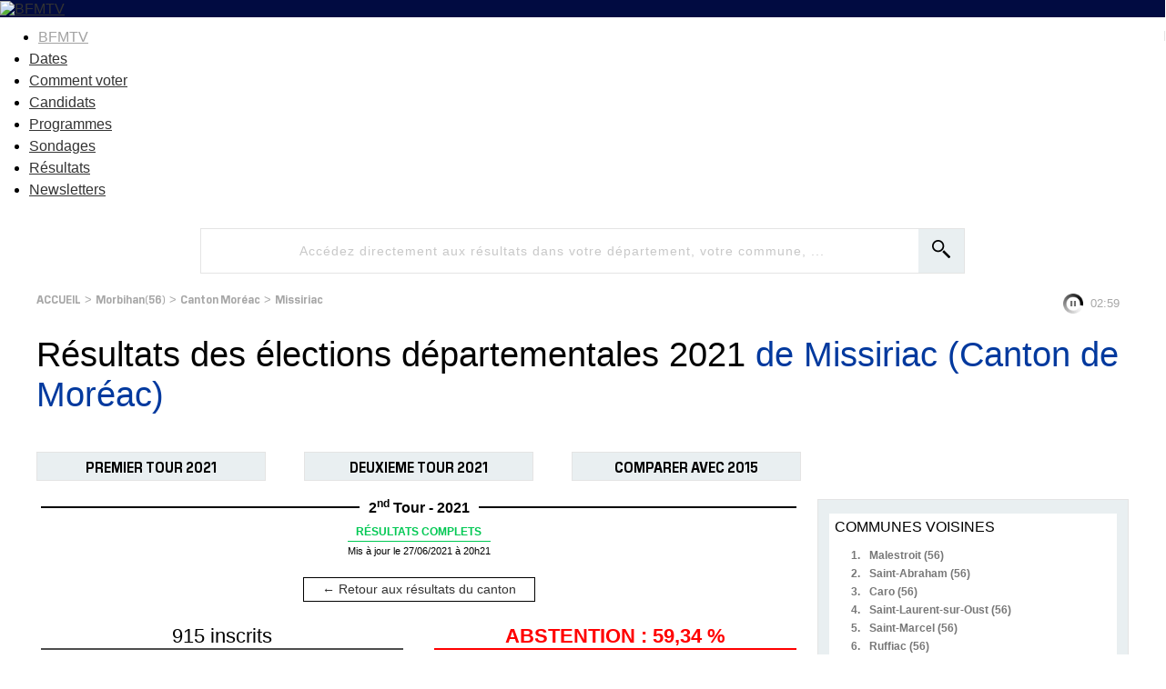

--- FILE ---
content_type: text/html
request_url: https://elections.bfmtv.com/resultats-departementales/morbihan-56/moreac/missiriac/
body_size: 9392
content:
<!DOCTYPE html><html><head><meta http-equiv="Cache-Control" content="public, max-age=180, must-revalidate" /><meta http-equiv="Content-Type" content="text/html; charset=UTF-8"/><meta id="viewport" name="viewport" content="width=device-width, initial-scale=1.0, minimum-scale=1.0, maximum-scale=2.0"><link rel="preconnect" href="https://fonts.gstatic.com"><link href="https://fonts.googleapis.com/css2?family=Exo:wght@400;500;600;700&display=swap" rel="stylesheet"><link rel="stylesheet" href="https://elections.bfmtv.com/resultats-departementales/css/base-reset.css"><link rel="stylesheet" href="https://elections.bfmtv.com/resultats-departementales/css/base-site.css"><link rel="stylesheet" href="https://elections.bfmtv.com/resultats-departementales/css/bloc-tampon.css"><link rel="stylesheet" href="https://elections.bfmtv.com/resultats-departementales/css/page.css"><link rel="canonical" href="https://elections.bfmtv.com/resultats-departementales/morbihan-56/moreac/missiriac/"><link rel="stylesheet" href="https://elections.bfmtv.com/resultats-departementales/css/bloc-entete.css"><link rel="stylesheet" href="https://elections.bfmtv.com/resultats-departementales/css/bloc-recherche.css"><link rel="stylesheet" href="https://elections.bfmtv.com/resultats-departementales/css/bloc-fil-ariane.css"><link rel="stylesheet" href="https://elections.bfmtv.com/resultats-departementales/css/bloc-titre-page.css"><link rel="stylesheet" href="https://elections.bfmtv.com/resultats-departementales/css/bloc-boutons.css"><link rel="stylesheet" href="https://elections.bfmtv.com/resultats-departementales/css/bloc-titre-corps.css"><link rel="stylesheet" href="https://elections.bfmtv.com/resultats-departementales/css/bloc-suffrage.css"><link rel="stylesheet" href="https://elections.bfmtv.com/resultats-departementales/css/bloc-resultats.css"><link rel="stylesheet" href="https://elections.bfmtv.com/resultats-departementales/css/bloc-principales-communes.css"><link rel="stylesheet" href="https://elections.bfmtv.com/resultats-departementales/css/bloc-tous-cantons.css"><link rel="stylesheet" href="https://elections.bfmtv.com/resultats-departementales/css/bloc-principaux-departements.css"><meta name="robots" content="index, follow, noarchive, max-snippet:-1, max-image-preview:large, max-video-preview:10">
<link rel="icon" href="/bfmtv-custom/favicon/favicon.ico"/>
<link rel="icon" type="image/png" href="/bfmtv-custom/favicon/favicon.png"/>
<link rel="icon" type="image/png" sizes="192x192" href="/bfmtv-custom/favicon/android-icon-192x192.png"/>
<link rel="apple-touch-icon-precomposed" sizes="76x76" href="/bfmtv-custom/favicon/apple-icon-76x76.png"/>
<link rel="apple-touch-icon-precomposed" sizes="120x120" href="/bfmtv-custom/favicon/apple-icon-120x120.png"/>
<link rel="apple-touch-icon-precomposed" sizes="152x152" href="/bfmtv-custom/favicon/apple-icon-152x152.png"/>
<link rel="apple-touch-icon-precomposed" sizes="180x180" href="/bfmtv-custom/favicon/apple-icon-180x180.png"/>
<link rel="apple-touch-icon-precomposed" sizes="228x228" href="/bfmtv-custom/favicon/apple-icon-228x228.png"/>
<link rel="stylesheet" href="https://www.bfmtv.com/assets/css/style_partenaire.css">
<link rel="stylesheet" href="/bfmtv-custom/css/style_partenaire-2022.css">
<link rel="stylesheet" href="/bfmtv-custom/sora-bfmtv.css">
<script type="text/javascript" src="/bfmtv-custom/sora-bfmtv-2022.js"></script><title>Résultats des élections départementales 2021 de Missiriac (Canton de Moréac)</title>
<script type="text/javascript">
var tc_vars = {
	"env_work": soraEnvWork,
	"site_name": "bfmtv_portail_responsive",
	"level2": "BFM Actu",
	"chapitre1": "politique",
	"chapitre2": "elections",
	"categorie1": "politique",
	"categorie2": "elections",
	"type_page": "data",
	"type_contenu": "data-elections",
	"pagename": "resultats",
	"cookie_consent": "0",
	"URL_complet": "https://elections.bfmtv.com/resultats-departementales/morbihan-56/moreac/missiriac/",
	"version_responsive": soraDeviceCheck.type
};
</script>
<script type="text/javascript" src="https://www.bfmtv.com/assets/partenaires/js/tc_NextInteractive_33.js"></script></head><body><header class="main_header bfm_presidentielle_2022" id="main_header">
	<div class="header_top" id="header_top">
		<div class="logo_container">
			<a href="https://www.bfmtv.com" title="BFMTV" class="header_brand header_brand_left icon_house"></a>
		</div>
		<div class="logo_container election">
			<a href="https://www.bfmtv.com/politique/elections/legislatives/" title="BFMTV" class="header_brand">
				<img src="https://www.bfmtv.com/assets/v5/images/BFMTV_ELECTIONS_LG.87c61730d6655493e67bd58be21bc2bb.svg" alt="BFMTV" title="BFMTV" />
			</a>
		</div>
		<div class="logo_container"></div>
	</div>
	<nav role="navigation" class="nav_primary" aria-label="primary">
	<ul>
		<li class="nav_bfmtv_link"><a href="https://www.bfmtv.com/" title="BFMTV">BFMTV</a></li>
		<li><a href="https://www.bfmtv.com/politique/elections/legislatives/dissolution-de-l-assemblee-nationale-quelles-sont-les-dates-des-prochaines-elections-legislatives_AV-202406090389.html" title="Dates">Dates</a></li>
      	<li><a href="https://www.bfmtv.com/politique/elections/legislatives/elections-legislatives-2024-dates-circonscription-deroulement-enjeux-resultats-tout-savoir-sur-le-scrutin_AN-202406170024.html" title="Comment voter">Comment voter</a></li>
      	<li><a href="https://www.bfmtv.com/politique/elections/legislatives/elections-legislatives-2024-qui-sont-les-candidats-de-votre-circonscription-la-liste-complete_AN-202406240001.html" title="Candidats">Candidats</a></li>
		<li><a href="https://www.bfmtv.com/politique/elections/legislatives/elections-legislatives-2024-rn-nfp-renaissance-notre-comparateur-des-programmes_GN-202406250268.html" title="Programmes">Programmes</a></li>
		<li><a href="https://www.bfmtv.com/politique/sondages/" title="Sondages">Sondages</a></li>
      	<li><a href="https://elections.bfmtv.com/" title="Résultats">Résultats</a></li>
		<li><a href="https://www.bfmtv.com/newsletters/" title="Newsletters">Newsletters</a></li>
	</ul>
	</nav>
</header><div id="sora_global"><div id="sora_entete"><div id="bloc_entete" class="bloc"><div class="sora_contenu"></div></div><div id="bloc_recherche" class="bloc"><span id="sora_zone_recherche"><div id="sora_div_text_recherche"><input type="text" id="sora_texte_recherche" autocomplete="false" placeholder="Accédez directement aux résultats dans votre département, votre commune, ..."></div><div id="sora_div_button_recherche"><input id="sora_bouton_recherche" type="image" src="https://elections.bfmtv.com/resultats-departementales/images/loupe.svg" alt="Rechercher"></div></span><div id="sora_div_autocomplete"></div></div><div id="bloc_fil_ariane" class="bloc"><div id="sora_div_ariane"><a class="sora_lien_not_params" href="https://elections.bfmtv.com/resultats-departementales/">ACCUEIL</a> > <a class="sora_lien_not_params" href="https://elections.bfmtv.com/resultats-departementales/morbihan-56/">Morbihan(56)</a> > <a class="sora_lien_not_params" href="https://elections.bfmtv.com/resultats-departementales/morbihan-56/moreac/">Canton Moréac</a> > <a class="sora_lien_not_params" href="https://elections.bfmtv.com/resultats-departementales/morbihan-56/moreac/missiriac/">Missiriac</a></div></div><div id="bloc_titre_page" class="bloc"><h1><span class="titre1">Résultats des élections départementales 2021 <span class="sora_Titre1Zone">de Missiriac (Canton de Moréac) </span></span></h1></div><div id="bloc_boutons" class="bloc"><div id="sora_div_bouton"><span id="tour_1">PREMIER TOUR 2021</span><span id="tour_2">DEUXIEME TOUR 2021</span><span id="compare_tour">COMPARER AVEC 2015</span></div><div id="sora_reseau_sociaux"></div></div></div><div id="sora_corp"><div id="sora_titre_corps"><div class="titreTampon"><h2 class="titreBloc titre2">Résultats de Missiriac (Canton de Moréac) </h2><div class="titreTour"><span>2<sup>nd</sup> Tour - 2021</span></div><div class="tamponResultats tamponResultatscouleurComplet"><div class="msgTampon"><span class="msgTamponEtat">R&#201;SULTATS COMPLETS</span></div><div class="timeTampon">Mis à jour le 27/06/2021 à 20h21</div></div></div><div class="sora_bouton_retour"><a href="../">&#8592; Retour aux résultats du canton</a></div></div><div id="bloc_suffrages"><div class="sora_div_suffrage"><div class="sora_div_inscrits">915 inscrits</div><div class="sora_div_tab"><div><div>372 votants</div><div>40,66 %</div></div><div><div>348 exprimés</div><div>38,03 %</div></div></div></div><div class="sora_div_suffrage"><div class="sora_div_abstention">ABSTENTION : 59,34 %</div><div class="sora_div_tab"><div><div>17 votes blancs</div><div>4,57 %</div></div><div><div>7 votes nuls</div><div>1,88 %</div></div></div></div></div><div id="bloc_resultats" class="bloc"><div id="divBlocResultats"><div id="div_resultats_candidats"><div class="divListe " data-id="69777"><div class="barrewPhoto"><div class="divBarre"><div class="divNom"><span class="spanNomCandidat">Mme MARCY - M. ROSELIER</span></div><div class="divSigle"><span class="partiCandidat">DVD - Divers droite</span><span class="voixCandidat">247 voix</span></div><div class="divBarreCandidat"><div class="divCouleurCandidat" style="width:70.98%;background-color:#004FAA;"></div><div class="pourcentCandidat">70,98 %</div></div></div></div></div><div class="divListe " data-id="69778"><div class="barrewPhoto"><div class="divBarre"><div class="divNom"><span class="spanNomCandidat">Mme GUEGAN - M. HAMON</span><span class="elut2">ÉLU</span></div><div class="divSigle"><span class="partiCandidat">DVG - Divers gauche</span><span class="voixCandidat">101 voix</span></div><div class="divBarreCandidat"><div class="divCouleurCandidat" style="width:29.02%;background-color:#992643;"></div><div class="pourcentCandidat">29,02 %</div></div></div></div></div></div></div></div></div><div id="sora_droite"><div id="bloc_principales_communes" class="bloc"><div class="sora_titre_bloc">COMMUNES VOISINES</div><div id="sora_liste_communes_bloc"><div class="sora_divCommuneBloc"><span class="sora_spanCompteurBloc">1.</span><a class="sora_lien_bloc_commune" href="https://elections.bfmtv.com/resultats-departementales/morbihan-56/moreac/malestroit/">Malestroit (56)</a></div><div class="sora_divCommuneBloc"><span class="sora_spanCompteurBloc">2.</span><a class="sora_lien_bloc_commune" href="https://elections.bfmtv.com/resultats-departementales/morbihan-56/moreac/saint-abraham/">Saint-Abraham (56)</a></div><div class="sora_divCommuneBloc"><span class="sora_spanCompteurBloc">3.</span><a class="sora_lien_bloc_commune" href="https://elections.bfmtv.com/resultats-departementales/morbihan-56/moreac/caro/">Caro (56)</a></div><div class="sora_divCommuneBloc"><span class="sora_spanCompteurBloc">4.</span><a class="sora_lien_bloc_commune" href="https://elections.bfmtv.com/resultats-departementales/morbihan-56/moreac/saint-laurent-sur-oust/">Saint-Laurent-sur-Oust (56)</a></div><div class="sora_divCommuneBloc"><span class="sora_spanCompteurBloc">5.</span><a class="sora_lien_bloc_commune" href="https://elections.bfmtv.com/resultats-departementales/morbihan-56/moreac/saint-marcel/">Saint-Marcel (56)</a></div><div class="sora_divCommuneBloc"><span class="sora_spanCompteurBloc">6.</span><a class="sora_lien_bloc_commune" href="https://elections.bfmtv.com/resultats-departementales/morbihan-56/moreac/ruffiac/">Ruffiac (56)</a></div><div class="sora_divCommuneBloc"><span class="sora_spanCompteurBloc">7.</span><a class="sora_lien_bloc_commune" href="https://elections.bfmtv.com/resultats-departementales/morbihan-56/moreac/pleucadeuc/">Pleucadeuc (56)</a></div><div class="sora_divCommuneBloc"><span class="sora_spanCompteurBloc">8.</span><a class="sora_lien_bloc_commune" href="https://elections.bfmtv.com/resultats-departementales/morbihan-56/moreac/saint-congard/">Saint-Congard (56)</a></div><div class="sora_divCommuneBloc"><span class="sora_spanCompteurBloc">9.</span><a class="sora_lien_bloc_commune" href="https://elections.bfmtv.com/resultats-departementales/morbihan-56/moreac/val-d-oust/">Val d'Oust (56)</a></div><div class="sora_divCommuneBloc"><span class="sora_spanCompteurBloc">10.</span><a class="sora_lien_bloc_commune" href="https://elections.bfmtv.com/resultats-departementales/morbihan-56/ploermel/montertelot/">Montertelot (56)</a></div><div class="sora_divCommuneBloc"><span class="sora_spanCompteurBloc">11.</span><a class="sora_lien_bloc_commune" href="https://elections.bfmtv.com/resultats-departementales/morbihan-56/moreac/bohal/">Bohal (56)</a></div><div class="sora_divCommuneBloc"><span class="sora_spanCompteurBloc">12.</span><a class="sora_lien_bloc_commune" href="https://elections.bfmtv.com/resultats-departementales/morbihan-56/guer/reminiac/">Réminiac (56)</a></div><div class="sora_divCommuneBloc"><span class="sora_spanCompteurBloc">13.</span><a class="sora_lien_bloc_commune" href="https://elections.bfmtv.com/resultats-departementales/morbihan-56/guer/treal/">Tréal (56)</a></div><div class="sora_divCommuneBloc"><span class="sora_spanCompteurBloc">14.</span><a class="sora_lien_bloc_commune" href="https://elections.bfmtv.com/resultats-departementales/morbihan-56/guer/saint-martin-sur-oust/">Saint-Martin-sur-Oust (56)</a></div><div class="sora_divCommuneBloc"><span class="sora_spanCompteurBloc">15.</span><a class="sora_lien_bloc_commune" href="https://elections.bfmtv.com/resultats-departementales/morbihan-56/ploermel/ploermel/">Ploërmel (56)</a></div></div></div><div id="bloc_tous_cantons" class="bloc"><div class="sora_titre_bloc">CANTONS DU MORBIHAN</div><div id="sora_liste_cantons_bloc"><div class="sora_divCantonBloc"><span class="sora_spanCompteurBloc">1.</span><a class="sora_lien_bloc_canton" href="https://elections.bfmtv.com/resultats-departementales/morbihan-56/auray/">Auray</a></div><div class="sora_divCantonBloc"><span class="sora_spanCompteurBloc">2.</span><a class="sora_lien_bloc_canton" href="https://elections.bfmtv.com/resultats-departementales/morbihan-56/gourin/">Gourin</a></div><div class="sora_divCantonBloc"><span class="sora_spanCompteurBloc">3.</span><a class="sora_lien_bloc_canton" href="https://elections.bfmtv.com/resultats-departementales/morbihan-56/grand-champ/">Grand-Champ</a></div><div class="sora_divCantonBloc"><span class="sora_spanCompteurBloc">4.</span><a class="sora_lien_bloc_canton" href="https://elections.bfmtv.com/resultats-departementales/morbihan-56/guer/">Guer</a></div><div class="sora_divCantonBloc"><span class="sora_spanCompteurBloc">5.</span><a class="sora_lien_bloc_canton" href="https://elections.bfmtv.com/resultats-departementales/morbihan-56/guidel/">Guidel</a></div><div class="sora_divCantonBloc"><span class="sora_spanCompteurBloc">6.</span><a class="sora_lien_bloc_canton" href="https://elections.bfmtv.com/resultats-departementales/morbihan-56/hennebont/">Hennebont</a></div><div class="sora_divCantonBloc"><span class="sora_spanCompteurBloc">7.</span><a class="sora_lien_bloc_canton" href="https://elections.bfmtv.com/resultats-departementales/morbihan-56/lanester/">Lanester</a></div><div class="sora_divCantonBloc"><span class="sora_spanCompteurBloc">8.</span><a class="sora_lien_bloc_canton" href="https://elections.bfmtv.com/resultats-departementales/morbihan-56/lorient-1/">Lorient-1</a></div><div class="sora_divCantonBloc"><span class="sora_spanCompteurBloc">9.</span><a class="sora_lien_bloc_canton" href="https://elections.bfmtv.com/resultats-departementales/morbihan-56/lorient-2/">Lorient-2</a></div><div class="sora_divCantonBloc"><span class="sora_spanCompteurBloc">10.</span><a class="sora_lien_bloc_canton" href="https://elections.bfmtv.com/resultats-departementales/morbihan-56/moreac/">Moréac</a></div><div class="sora_divCantonBloc"><span class="sora_spanCompteurBloc">11.</span><a class="sora_lien_bloc_canton" href="https://elections.bfmtv.com/resultats-departementales/morbihan-56/muzillac/">Muzillac</a></div><div class="sora_divCantonBloc"><span class="sora_spanCompteurBloc">12.</span><a class="sora_lien_bloc_canton" href="https://elections.bfmtv.com/resultats-departementales/morbihan-56/ploemeur/">Ploemeur</a></div><div class="sora_divCantonBloc"><span class="sora_spanCompteurBloc">13.</span><a class="sora_lien_bloc_canton" href="https://elections.bfmtv.com/resultats-departementales/morbihan-56/ploermel/">Ploërmel</a></div><div class="sora_divCantonBloc"><span class="sora_spanCompteurBloc">14.</span><a class="sora_lien_bloc_canton" href="https://elections.bfmtv.com/resultats-departementales/morbihan-56/pluvigner/">Pluvigner</a></div><div class="sora_divCantonBloc"><span class="sora_spanCompteurBloc">15.</span><a class="sora_lien_bloc_canton" href="https://elections.bfmtv.com/resultats-departementales/morbihan-56/pontivy/">Pontivy</a></div><div class="sora_divCantonBloc sora_CantonSupp"><span class="sora_spanCompteurBloc">16.</span><a class="sora_lien_bloc_canton" href="https://elections.bfmtv.com/resultats-departementales/morbihan-56/questembert/">Questembert</a></div><div class="sora_divCantonBloc sora_CantonSupp"><span class="sora_spanCompteurBloc">17.</span><a class="sora_lien_bloc_canton" href="https://elections.bfmtv.com/resultats-departementales/morbihan-56/quiberon/">Quiberon</a></div><div class="sora_divCantonBloc sora_CantonSupp"><span class="sora_spanCompteurBloc">18.</span><a class="sora_lien_bloc_canton" href="https://elections.bfmtv.com/resultats-departementales/morbihan-56/sene/">Séné</a></div><div class="sora_divCantonBloc sora_CantonSupp"><span class="sora_spanCompteurBloc">19.</span><a class="sora_lien_bloc_canton" href="https://elections.bfmtv.com/resultats-departementales/morbihan-56/vannes-1/">Vannes-1</a></div><div class="sora_divCantonBloc sora_CantonSupp"><span class="sora_spanCompteurBloc">20.</span><a class="sora_lien_bloc_canton" href="https://elections.bfmtv.com/resultats-departementales/morbihan-56/vannes-2/">Vannes-2</a></div><div class="sora_divCantonBloc sora_CantonSupp"><span class="sora_spanCompteurBloc">21.</span><a class="sora_lien_bloc_canton" href="https://elections.bfmtv.com/resultats-departementales/morbihan-56/vannes-3/">Vannes-3</a></div></div><div class="sora_div_voirAll" id="sora_div_voirAllCantons"><span id="sora_span_voirAllCanton">&#187; Voir plus</span></div></div><div id="bloc_principaux_departements" class="bloc"><div class="sora_titreBlocDepartement">TOUS LES DÉPARTEMENTS DE FRANCE</div><div id="sora_liste_departements_bloc"><div class="sora_divDepartementBloc"><span class="sora_spanCompteurBloc">59.</span><a class="sora_lien_bloc_departement" href="https://elections.bfmtv.com/resultats-departementales/nord-59/">Nord</a></div><div class="sora_divDepartementBloc"><span class="sora_spanCompteurBloc">13.</span><a class="sora_lien_bloc_departement" href="https://elections.bfmtv.com/resultats-departementales/bouches-du-rhone-13/">Bouches-du-Rhône</a></div><div class="sora_divDepartementBloc"><span class="sora_spanCompteurBloc">69.</span><a class="sora_lien_bloc_departement" href="https://elections.bfmtv.com/resultats-departementales/rhone-69/">Rhône</a></div><div class="sora_divDepartementBloc"><span class="sora_spanCompteurBloc">93.</span><a class="sora_lien_bloc_departement" href="https://elections.bfmtv.com/resultats-departementales/seine-saint-denis-93/">Seine-Saint-Denis</a></div><div class="sora_divDepartementBloc"><span class="sora_spanCompteurBloc">92.</span><a class="sora_lien_bloc_departement" href="https://elections.bfmtv.com/resultats-departementales/hauts-de-seine-92/">Hauts-de-Seine</a></div><div class="sora_divDepartementBloc"><span class="sora_spanCompteurBloc">33.</span><a class="sora_lien_bloc_departement" href="https://elections.bfmtv.com/resultats-departementales/gironde-33/">Gironde</a></div><div class="sora_divDepartementBloc"><span class="sora_spanCompteurBloc">62.</span><a class="sora_lien_bloc_departement" href="https://elections.bfmtv.com/resultats-departementales/pas-de-calais-62/">Pas-de-Calais</a></div><div class="sora_divDepartementBloc"><span class="sora_spanCompteurBloc">78.</span><a class="sora_lien_bloc_departement" href="https://elections.bfmtv.com/resultats-departementales/yvelines-78/">Yvelines</a></div><div class="sora_divDepartementBloc"><span class="sora_spanCompteurBloc">77.</span><a class="sora_lien_bloc_departement" href="https://elections.bfmtv.com/resultats-departementales/seine-et-marne-77/">Seine-et-Marne</a></div><div class="sora_divDepartementBloc"><span class="sora_spanCompteurBloc">44.</span><a class="sora_lien_bloc_departement" href="https://elections.bfmtv.com/resultats-departementales/loire-atlantique-44/">Loire-Atlantique</a></div><div class="sora_divDepartementBloc"><span class="sora_spanCompteurBloc">94.</span><a class="sora_lien_bloc_departement" href="https://elections.bfmtv.com/resultats-departementales/val-de-marne-94/">Val-de-Marne</a></div><div class="sora_divDepartementBloc"><span class="sora_spanCompteurBloc">91.</span><a class="sora_lien_bloc_departement" href="https://elections.bfmtv.com/resultats-departementales/essonne-91/">Essonne</a></div><div class="sora_divDepartementBloc"><span class="sora_spanCompteurBloc">95.</span><a class="sora_lien_bloc_departement" href="https://elections.bfmtv.com/resultats-departementales/val-d-oise-95/">Val-d'Oise</a></div><div class="sora_divDepartementBloc"><span class="sora_spanCompteurBloc">04.</span><a class="sora_lien_bloc_departement" href="https://elections.bfmtv.com/resultats-departementales/alpes-de-haute-provence-04/">Alpes-de-Haute-Provence</a></div><div class="sora_divDepartementBloc"><span class="sora_spanCompteurBloc">05.</span><a class="sora_lien_bloc_departement" href="https://elections.bfmtv.com/resultats-departementales/hautes-alpes-05/">Hautes-Alpes</a></div><div class="sora_divDepartementBloc sora_depSupp"><span class="sora_spanCompteurBloc">31.</span><a class="sora_lien_bloc_departement" href="https://elections.bfmtv.com/resultats-departementales/haute-garonne-31/">Haute-Garonne</a></div><div class="sora_divDepartementBloc sora_depSupp"><span class="sora_spanCompteurBloc">38.</span><a class="sora_lien_bloc_departement" href="https://elections.bfmtv.com/resultats-departementales/isere-38/">Isère</a></div><div class="sora_divDepartementBloc sora_depSupp"><span class="sora_spanCompteurBloc">76.</span><a class="sora_lien_bloc_departement" href="https://elections.bfmtv.com/resultats-departementales/seine-maritime-76/">Seine-Maritime</a></div><div class="sora_divDepartementBloc sora_depSupp"><span class="sora_spanCompteurBloc">34.</span><a class="sora_lien_bloc_departement" href="https://elections.bfmtv.com/resultats-departementales/herault-34/">Hérault</a></div><div class="sora_divDepartementBloc sora_depSupp"><span class="sora_spanCompteurBloc">67.</span><a class="sora_lien_bloc_departement" href="https://elections.bfmtv.com/resultats-departementales/bas-rhin-67/">Bas-Rhin</a></div><div class="sora_divDepartementBloc sora_depSupp"><span class="sora_spanCompteurBloc">06.</span><a class="sora_lien_bloc_departement" href="https://elections.bfmtv.com/resultats-departementales/alpes-maritimes-06/">Alpes-Maritimes</a></div><div class="sora_divDepartementBloc sora_depSupp"><span class="sora_spanCompteurBloc">35.</span><a class="sora_lien_bloc_departement" href="https://elections.bfmtv.com/resultats-departementales/ille-et-vilaine-35/">Ille-et-Vilaine</a></div><div class="sora_divDepartementBloc sora_depSupp"><span class="sora_spanCompteurBloc">83.</span><a class="sora_lien_bloc_departement" href="https://elections.bfmtv.com/resultats-departementales/var-83/">Var</a></div><div class="sora_divDepartementBloc sora_depSupp"><span class="sora_spanCompteurBloc">57.</span><a class="sora_lien_bloc_departement" href="https://elections.bfmtv.com/resultats-departementales/moselle-57/">Moselle</a></div><div class="sora_divDepartementBloc sora_depSupp"><span class="sora_spanCompteurBloc">29.</span><a class="sora_lien_bloc_departement" href="https://elections.bfmtv.com/resultats-departementales/finistere-29/">Finistère</a></div><div class="sora_divDepartementBloc sora_depSupp"><span class="sora_spanCompteurBloc">60.</span><a class="sora_lien_bloc_departement" href="https://elections.bfmtv.com/resultats-departementales/oise-60/">Oise</a></div><div class="sora_divDepartementBloc sora_depSupp"><span class="sora_spanCompteurBloc">74.</span><a class="sora_lien_bloc_departement" href="https://elections.bfmtv.com/resultats-departementales/haute-savoie-74/">Haute-Savoie</a></div><div class="sora_divDepartementBloc sora_depSupp"><span class="sora_spanCompteurBloc">49.</span><a class="sora_lien_bloc_departement" href="https://elections.bfmtv.com/resultats-departementales/maine-et-loire-49/">Maine-et-Loire</a></div><div class="sora_divDepartementBloc sora_depSupp"><span class="sora_spanCompteurBloc">68.</span><a class="sora_lien_bloc_departement" href="https://elections.bfmtv.com/resultats-departementales/haut-rhin-68/">Haut-Rhin</a></div><div class="sora_divDepartementBloc sora_depSupp"><span class="sora_spanCompteurBloc">42.</span><a class="sora_lien_bloc_departement" href="https://elections.bfmtv.com/resultats-departementales/loire-42/">Loire</a></div><div class="sora_divDepartementBloc sora_depSupp"><span class="sora_spanCompteurBloc">56.</span><a class="sora_lien_bloc_departement" href="https://elections.bfmtv.com/resultats-departementales/morbihan-56/">Morbihan</a></div><div class="sora_divDepartementBloc sora_depSupp"><span class="sora_spanCompteurBloc">30.</span><a class="sora_lien_bloc_departement" href="https://elections.bfmtv.com/resultats-departementales/gard-30/">Gard</a></div><div class="sora_divDepartementBloc sora_depSupp"><span class="sora_spanCompteurBloc">54.</span><a class="sora_lien_bloc_departement" href="https://elections.bfmtv.com/resultats-departementales/meurthe-et-moselle-54/">Meurthe-et-Moselle</a></div><div class="sora_divDepartementBloc sora_depSupp"><span class="sora_spanCompteurBloc">14.</span><a class="sora_lien_bloc_departement" href="https://elections.bfmtv.com/resultats-departementales/calvados-14/">Calvados</a></div><div class="sora_divDepartementBloc sora_depSupp"><span class="sora_spanCompteurBloc">85.</span><a class="sora_lien_bloc_departement" href="https://elections.bfmtv.com/resultats-departementales/vendee-85/">Vendée</a></div><div class="sora_divDepartementBloc sora_depSupp"><span class="sora_spanCompteurBloc">64.</span><a class="sora_lien_bloc_departement" href="https://elections.bfmtv.com/resultats-departementales/pyrenees-atlantiques-64/">Pyrénées-Atlantiques</a></div><div class="sora_divDepartementBloc sora_depSupp"><span class="sora_spanCompteurBloc">45.</span><a class="sora_lien_bloc_departement" href="https://elections.bfmtv.com/resultats-departementales/loiret-45/">Loiret</a></div><div class="sora_divDepartementBloc sora_depSupp"><span class="sora_spanCompteurBloc">63.</span><a class="sora_lien_bloc_departement" href="https://elections.bfmtv.com/resultats-departementales/puy-de-dome-63/">Puy-de-Dôme</a></div><div class="sora_divDepartementBloc sora_depSupp"><span class="sora_spanCompteurBloc">01.</span><a class="sora_lien_bloc_departement" href="https://elections.bfmtv.com/resultats-departementales/ain-01/">Ain</a></div><div class="sora_divDepartementBloc sora_depSupp"><span class="sora_spanCompteurBloc">17.</span><a class="sora_lien_bloc_departement" href="https://elections.bfmtv.com/resultats-departementales/charente-maritime-17/">Charente-Maritime</a></div><div class="sora_divDepartementBloc sora_depSupp"><span class="sora_spanCompteurBloc">37.</span><a class="sora_lien_bloc_departement" href="https://elections.bfmtv.com/resultats-departementales/indre-et-loire-37/">Indre-et-Loire</a></div><div class="sora_divDepartementBloc sora_depSupp"><span class="sora_spanCompteurBloc">22.</span><a class="sora_lien_bloc_departement" href="https://elections.bfmtv.com/resultats-departementales/cotes-d-armor-22/">Côtes-d'Armor</a></div><div class="sora_divDepartementBloc sora_depSupp"><span class="sora_spanCompteurBloc">27.</span><a class="sora_lien_bloc_departement" href="https://elections.bfmtv.com/resultats-departementales/eure-27/">Eure</a></div><div class="sora_divDepartementBloc sora_depSupp"><span class="sora_spanCompteurBloc">80.</span><a class="sora_lien_bloc_departement" href="https://elections.bfmtv.com/resultats-departementales/somme-80/">Somme</a></div><div class="sora_divDepartementBloc sora_depSupp"><span class="sora_spanCompteurBloc">51.</span><a class="sora_lien_bloc_departement" href="https://elections.bfmtv.com/resultats-departementales/marne-51/">Marne</a></div><div class="sora_divDepartementBloc sora_depSupp"><span class="sora_spanCompteurBloc">72.</span><a class="sora_lien_bloc_departement" href="https://elections.bfmtv.com/resultats-departementales/sarthe-72/">Sarthe</a></div><div class="sora_divDepartementBloc sora_depSupp"><span class="sora_spanCompteurBloc">84.</span><a class="sora_lien_bloc_departement" href="https://elections.bfmtv.com/resultats-departementales/vaucluse-84/">Vaucluse</a></div><div class="sora_divDepartementBloc sora_depSupp"><span class="sora_spanCompteurBloc">71.</span><a class="sora_lien_bloc_departement" href="https://elections.bfmtv.com/resultats-departementales/saone-et-loire-71/">Saône-et-Loire</a></div><div class="sora_divDepartementBloc sora_depSupp"><span class="sora_spanCompteurBloc">25.</span><a class="sora_lien_bloc_departement" href="https://elections.bfmtv.com/resultats-departementales/doubs-25/">Doubs</a></div><div class="sora_divDepartementBloc sora_depSupp"><span class="sora_spanCompteurBloc">02.</span><a class="sora_lien_bloc_departement" href="https://elections.bfmtv.com/resultats-departementales/aisne-02/">Aisne</a></div><div class="sora_divDepartementBloc sora_depSupp"><span class="sora_spanCompteurBloc">21.</span><a class="sora_lien_bloc_departement" href="https://elections.bfmtv.com/resultats-departementales/cote-d-or-21/">Côte-d'Or</a></div><div class="sora_divDepartementBloc sora_depSupp"><span class="sora_spanCompteurBloc">26.</span><a class="sora_lien_bloc_departement" href="https://elections.bfmtv.com/resultats-departementales/drome-26/">Drôme</a></div><div class="sora_divDepartementBloc sora_depSupp"><span class="sora_spanCompteurBloc">50.</span><a class="sora_lien_bloc_departement" href="https://elections.bfmtv.com/resultats-departementales/manche-50/">Manche</a></div><div class="sora_divDepartementBloc sora_depSupp"><span class="sora_spanCompteurBloc">66.</span><a class="sora_lien_bloc_departement" href="https://elections.bfmtv.com/resultats-departementales/pyrenees-orientales-66/">Pyrénées-Orientales</a></div><div class="sora_divDepartementBloc sora_depSupp"><span class="sora_spanCompteurBloc">86.</span><a class="sora_lien_bloc_departement" href="https://elections.bfmtv.com/resultats-departementales/vienne-86/">Vienne</a></div><div class="sora_divDepartementBloc sora_depSupp"><span class="sora_spanCompteurBloc">73.</span><a class="sora_lien_bloc_departement" href="https://elections.bfmtv.com/resultats-departementales/savoie-73/">Savoie</a></div><div class="sora_divDepartementBloc sora_depSupp"><span class="sora_spanCompteurBloc">28.</span><a class="sora_lien_bloc_departement" href="https://elections.bfmtv.com/resultats-departementales/eure-et-loir-28/">Eure-et-Loir</a></div><div class="sora_divDepartementBloc sora_depSupp"><span class="sora_spanCompteurBloc">24.</span><a class="sora_lien_bloc_departement" href="https://elections.bfmtv.com/resultats-departementales/dordogne-24/">Dordogne</a></div><div class="sora_divDepartementBloc sora_depSupp"><span class="sora_spanCompteurBloc">40.</span><a class="sora_lien_bloc_departement" href="https://elections.bfmtv.com/resultats-departementales/landes-40/">Landes</a></div><div class="sora_divDepartementBloc sora_depSupp"><span class="sora_spanCompteurBloc">81.</span><a class="sora_lien_bloc_departement" href="https://elections.bfmtv.com/resultats-departementales/tarn-81/">Tarn</a></div><div class="sora_divDepartementBloc sora_depSupp"><span class="sora_spanCompteurBloc">79.</span><a class="sora_lien_bloc_departement" href="https://elections.bfmtv.com/resultats-departementales/deux-sevres-79/">Deux-Sèvres</a></div><div class="sora_divDepartementBloc sora_depSupp"><span class="sora_spanCompteurBloc">87.</span><a class="sora_lien_bloc_departement" href="https://elections.bfmtv.com/resultats-departementales/haute-vienne-87/">Haute-Vienne</a></div><div class="sora_divDepartementBloc sora_depSupp"><span class="sora_spanCompteurBloc">11.</span><a class="sora_lien_bloc_departement" href="https://elections.bfmtv.com/resultats-departementales/aude-11/">Aude</a></div><div class="sora_divDepartementBloc sora_depSupp"><span class="sora_spanCompteurBloc">88.</span><a class="sora_lien_bloc_departement" href="https://elections.bfmtv.com/resultats-departementales/vosges-88/">Vosges</a></div><div class="sora_divDepartementBloc sora_depSupp"><span class="sora_spanCompteurBloc">16.</span><a class="sora_lien_bloc_departement" href="https://elections.bfmtv.com/resultats-departementales/charente-16/">Charente</a></div><div class="sora_divDepartementBloc sora_depSupp"><span class="sora_spanCompteurBloc">89.</span><a class="sora_lien_bloc_departement" href="https://elections.bfmtv.com/resultats-departementales/yonne-89/">Yonne</a></div><div class="sora_divDepartementBloc sora_depSupp"><span class="sora_spanCompteurBloc">03.</span><a class="sora_lien_bloc_departement" href="https://elections.bfmtv.com/resultats-departementales/allier-03/">Allier</a></div><div class="sora_divDepartementBloc sora_depSupp"><span class="sora_spanCompteurBloc">47.</span><a class="sora_lien_bloc_departement" href="https://elections.bfmtv.com/resultats-departementales/lot-et-garonne-47/">Lot-et-Garonne</a></div><div class="sora_divDepartementBloc sora_depSupp"><span class="sora_spanCompteurBloc">41.</span><a class="sora_lien_bloc_departement" href="https://elections.bfmtv.com/resultats-departementales/loir-et-cher-41/">Loir-et-Cher</a></div><div class="sora_divDepartementBloc sora_depSupp"><span class="sora_spanCompteurBloc">07.</span><a class="sora_lien_bloc_departement" href="https://elections.bfmtv.com/resultats-departementales/ardeche-07/">Ardèche</a></div><div class="sora_divDepartementBloc sora_depSupp"><span class="sora_spanCompteurBloc">10.</span><a class="sora_lien_bloc_departement" href="https://elections.bfmtv.com/resultats-departementales/aube-10/">Aube</a></div><div class="sora_divDepartementBloc sora_depSupp"><span class="sora_spanCompteurBloc">53.</span><a class="sora_lien_bloc_departement" href="https://elections.bfmtv.com/resultats-departementales/mayenne-53/">Mayenne</a></div><div class="sora_divDepartementBloc sora_depSupp"><span class="sora_spanCompteurBloc">18.</span><a class="sora_lien_bloc_departement" href="https://elections.bfmtv.com/resultats-departementales/cher-18/">Cher</a></div><div class="sora_divDepartementBloc sora_depSupp"><span class="sora_spanCompteurBloc">61.</span><a class="sora_lien_bloc_departement" href="https://elections.bfmtv.com/resultats-departementales/orne-61/">Orne</a></div><div class="sora_divDepartementBloc sora_depSupp"><span class="sora_spanCompteurBloc">12.</span><a class="sora_lien_bloc_departement" href="https://elections.bfmtv.com/resultats-departementales/aveyron-12/">Aveyron</a></div><div class="sora_divDepartementBloc sora_depSupp"><span class="sora_spanCompteurBloc">08.</span><a class="sora_lien_bloc_departement" href="https://elections.bfmtv.com/resultats-departementales/ardennes-08/">Ardennes</a></div><div class="sora_divDepartementBloc sora_depSupp"><span class="sora_spanCompteurBloc">39.</span><a class="sora_lien_bloc_departement" href="https://elections.bfmtv.com/resultats-departementales/jura-39/">Jura</a></div><div class="sora_divDepartementBloc sora_depSupp"><span class="sora_spanCompteurBloc">82.</span><a class="sora_lien_bloc_departement" href="https://elections.bfmtv.com/resultats-departementales/tarn-et-garonne-82/">Tarn-et-Garonne</a></div><div class="sora_divDepartementBloc sora_depSupp"><span class="sora_spanCompteurBloc">19.</span><a class="sora_lien_bloc_departement" href="https://elections.bfmtv.com/resultats-departementales/correze-19/">Corrèze</a></div><div class="sora_divDepartementBloc sora_depSupp"><span class="sora_spanCompteurBloc">70.</span><a class="sora_lien_bloc_departement" href="https://elections.bfmtv.com/resultats-departementales/haute-saone-70/">Haute-Saône</a></div><div class="sora_divDepartementBloc sora_depSupp"><span class="sora_spanCompteurBloc">65.</span><a class="sora_lien_bloc_departement" href="https://elections.bfmtv.com/resultats-departementales/hautes-pyrenees-65/">Hautes-Pyrénées</a></div><div class="sora_divDepartementBloc sora_depSupp"><span class="sora_spanCompteurBloc">43.</span><a class="sora_lien_bloc_departement" href="https://elections.bfmtv.com/resultats-departementales/haute-loire-43/">Haute-Loire</a></div><div class="sora_divDepartementBloc sora_depSupp"><span class="sora_spanCompteurBloc">36.</span><a class="sora_lien_bloc_departement" href="https://elections.bfmtv.com/resultats-departementales/indre-36/">Indre</a></div><div class="sora_divDepartementBloc sora_depSupp"><span class="sora_spanCompteurBloc">58.</span><a class="sora_lien_bloc_departement" href="https://elections.bfmtv.com/resultats-departementales/nievre-58/">Nièvre</a></div><div class="sora_divDepartementBloc sora_depSupp"><span class="sora_spanCompteurBloc">32.</span><a class="sora_lien_bloc_departement" href="https://elections.bfmtv.com/resultats-departementales/gers-32/">Gers</a></div><div class="sora_divDepartementBloc sora_depSupp"><span class="sora_spanCompteurBloc">55.</span><a class="sora_lien_bloc_departement" href="https://elections.bfmtv.com/resultats-departementales/meuse-55/">Meuse</a></div><div class="sora_divDepartementBloc sora_depSupp"><span class="sora_spanCompteurBloc">52.</span><a class="sora_lien_bloc_departement" href="https://elections.bfmtv.com/resultats-departementales/haute-marne-52/">Haute-Marne</a></div><div class="sora_divDepartementBloc sora_depSupp"><span class="sora_spanCompteurBloc">46.</span><a class="sora_lien_bloc_departement" href="https://elections.bfmtv.com/resultats-departementales/lot-46/">Lot</a></div><div class="sora_divDepartementBloc sora_depSupp"><span class="sora_spanCompteurBloc">09.</span><a class="sora_lien_bloc_departement" href="https://elections.bfmtv.com/resultats-departementales/ariege-09/">Ariège</a></div><div class="sora_divDepartementBloc sora_depSupp"><span class="sora_spanCompteurBloc">15.</span><a class="sora_lien_bloc_departement" href="https://elections.bfmtv.com/resultats-departementales/cantal-15/">Cantal</a></div><div class="sora_divDepartementBloc sora_depSupp"><span class="sora_spanCompteurBloc">90.</span><a class="sora_lien_bloc_departement" href="https://elections.bfmtv.com/resultats-departementales/territoire-de-belfort-90/">Territoire de Belfort</a></div><div class="sora_divDepartementBloc sora_depSupp"><span class="sora_spanCompteurBloc">23.</span><a class="sora_lien_bloc_departement" href="https://elections.bfmtv.com/resultats-departementales/creuse-23/">Creuse</a></div><div class="sora_divDepartementBloc sora_depSupp"><span class="sora_spanCompteurBloc">48.</span><a class="sora_lien_bloc_departement" href="https://elections.bfmtv.com/resultats-departementales/lozere-48/">Lozère</a></div><div class="sora_divDepartementBloc sora_depSupp"><span class="sora_spanCompteurBloc">974.</span><a class="sora_lien_bloc_departement" href="https://elections.bfmtv.com/resultats-departementales/la-reunion-974/">La Réunion</a></div><div class="sora_divDepartementBloc sora_depSupp"><span class="sora_spanCompteurBloc">971.</span><a class="sora_lien_bloc_departement" href="https://elections.bfmtv.com/resultats-departementales/guadeloupe-971/">Guadeloupe</a></div><div class="sora_divDepartementBloc sora_depSupp"><span class="sora_spanCompteurBloc">976.</span><a class="sora_lien_bloc_departement" href="https://elections.bfmtv.com/resultats-departementales/mayotte-976/">Mayotte</a></div></div><div class="sora_div_voirAll" id="sora_div_voirAllDep"><span id="sora_span_voirAllDep">&#187; Voir plus</span></div></div><div id="bloc_widget_libre" class="bloc"><div class="sora_titreBlocElection2021">LES ÉLECTIONS</div>
<div id="sora_liste_elections2021_bloc">
  	<div class="sora_divElection2021Bloc">
		<a class="sora_lien_bloc_elections2021" href="https://elections.bfmtv.com/resultats-legislatives/">Législatives 2024</a>
	</div>
	<div class="sora_divElection2021Bloc">
		<a class="sora_lien_bloc_elections2021" href="https://elections.bfmtv.com/resultats-europeennes/">Européennes 2024</a>
	</div>
	<div class="sora_divElection2021Bloc">
		<a class="sora_lien_bloc_elections2021" href="https://elections.bfmtv.com/resultats-presidentielle/">Présidentielle 2022</a>
	</div>
	<div class="sora_divElection2021Bloc">
		<a class="sora_lien_bloc_elections2021" href="https://elections.bfmtv.com/resultats-regionales/">Régionales 2021</a>
	</div>
	<div class="sora_divElection2021Bloc">
		<a class="sora_lien_bloc_elections2021" href="https://elections.bfmtv.com/resultats-municipales/">Municipales 2020</a>
	</div>
</div>
</div></div></div><div id="sora_dateGen">Généré le : 26/06/2024 21:42:31:031</div><script type="text/javascript" src="https://elections.bfmtv.com/resultats-departementales/js/bloc-entete.js"></script><script type="text/javascript" src="https://elections.bfmtv.com/resultats-departementales/js/bloc-recherche.js"></script><script type="text/javascript" src="https://elections.bfmtv.com/resultats-departementales/js/bloc-fil-ariane.js"></script><script type="text/javascript" src="https://elections.bfmtv.com/resultats-departementales/js/bloc-boutons.js"></script><script type="text/javascript" src="https://elections.bfmtv.com/resultats-departementales/js/bloc-titre-corps.js"></script><script type="text/javascript" src="https://elections.bfmtv.com/resultats-departementales/js/bloc-suffrage.js"></script><script type="text/javascript" src="https://elections.bfmtv.com/resultats-departementales/js/bloc-resultats.js"></script><script type="text/javascript" src="https://elections.bfmtv.com/resultats-departementales/js/bloc-principales-communes.js"></script><script type="text/javascript" src="https://elections.bfmtv.com/resultats-departementales/js/bloc-tous-cantons.js"></script><script type="text/javascript" src="https://elections.bfmtv.com/resultats-departementales/js/bloc-principaux-departements.js"></script><script type="text/javascript" src="https://elections.bfmtv.com/resultats-departementales/js/jquery.js"></script><script type="text/javascript" src="https://elections.bfmtv.com/resultats-departementales/js/moment.js"></script><script type="text/javascript" src="https://elections.bfmtv.com/resultats-departementales/js/base-site.js"></script><script type="text/javascript" src="https://elections.bfmtv.com/resultats-departementales/js/page.js"></script><script type="text/javascript">var sora_par_siege=false;var sora_par_parti=false;var sora_par_liste=true;var sora_par_liste_anc=true;var sora_is_secteur=false;var sora_carte_par_parti=false;var sora_affiche_legende_carte=false;var sora_comparer_carte=true;var sora_comparer_resultats=true;var sora_tour_courant=2;var sora_tour_election=2;var sora_annee_courante=2021;var sora_annee_ancienne=2015;var sora_zone_client=false;var sora_accueil_isclient=false;var sora_france_on_client=true;var sora_titre2={"tour2":"Résultats de Missiriac (Moréac) ","tour1":"Résultats de Missiriac (Moréac) "};var sora_titre3={"comp_tour1":"1<sup>er<\/sup>&#8239;Tour - 2021","comp_tour2":"2<sup>nd<\/sup>&#8239;Tour - 2021","comp_tour2_anc":"2<sup>nd<\/sup>&#8239;Tour - 2015","comp_tour1_anc":"1<sup>er<\/sup>&#8239;Tour - 2015"};var SORA_TAUX_REPARTITION={"t1_anc":{"actif":false,"on":false},"actif":false,"t2_anc":{"actif":false,"on":false},"complet":true,"t1":{"actif":false,"on":false},"t2":{"actif":false,"on":false}};var sora_listes_tour_1=[{"candidats":{"1":2409785,"2":2409786},"url_parti":"","nom_parti":"Divers droite","pNom":"C. Marcy","photo":"","couleur":"#004FAA","prenomNom":"Christelle Marcy","sigle_parti":"DVD","intitule":"Mme MARCY Christelle et M. ROSELIER Pascal","nom":"Marcy","id_parti":393,"url":"","non_def_parti":false,"nom_binome":"Mme Marcy - M Roselier","id":69777,"prenom":"Christelle"},{"candidats":{"1":2409787,"2":2409788},"url_parti":"","nom_parti":"Divers gauche","pNom":"R. Guegan","photo":"","couleur":"#992643","prenomNom":"Rozenn Guegan","sigle_parti":"DVG","intitule":"Mme GUEGAN Rozenn et M. HAMON Stephane","nom":"Guegan","id_parti":400,"url":"","non_def_parti":false,"nom_binome":"Mme Guegan - M Hamon","id":69778,"prenom":"Rozenn"},{"candidats":{"1":2409789,"2":2409790},"url_parti":"","nom_parti":"Rassemblement National","pNom":"M. Cobigo","photo":"","couleur":"#001A46","prenomNom":"Myriam Cobigo","sigle_parti":"RN","intitule":"Mme COBIGO Myriam et M. SALMON Emeric","nom":"Cobigo","id_parti":608,"url":"","non_def_parti":false,"nom_binome":"Mme Cobigo - M Salmon","id":69779,"prenom":"Myriam"}];var sora_listes_tour_1_anc=[{"candidats":{"1":2387271,"2":2387272},"url_parti":"","nom_parti":"Union à droite","pNom":"G. Berthevas","photo":"","couleur":"#004EA8","prenomNom":"Gaëlle Berthevas","sigle_parti":"UD","intitule":"Mme BERTHEVAS Gaëlle et M. CAIGNARD Etienne","nom":"Berthevas","id_parti":399,"url":"","non_def_parti":false,"nom_binome":"Mme Berthevas - M Caignard","id":61431,"prenom":"Gaëlle"},{"candidats":{"1":2387273,"2":2387274},"url_parti":"","nom_parti":"Divers gauche","pNom":"F. Prunet","photo":"","couleur":"#992643","prenomNom":"Florence Prunet","sigle_parti":"DVG","intitule":"Mme PRUNET Florence et M. ROBIN Guénaël","nom":"Prunet","id_parti":400,"url":"","non_def_parti":false,"nom_binome":"Mme Prunet - M Robin","id":61432,"prenom":"Florence"},{"candidats":{"1":2387275,"2":2387276},"url_parti":"","nom_parti":"Front National","pNom":"A. Dournel","photo":"","couleur":"#1E468C","prenomNom":"Arnaud Dournel","sigle_parti":"FN","intitule":"M. DOURNEL Arnaud et Mme LE GUILLEVIC Anne-Marie","nom":"Dournel","id_parti":424,"url":"","non_def_parti":false,"nom_binome":"M Dournel - Mme Le Guillevic","id":61433,"prenom":"Arnaud"},{"candidats":{"1":2387277,"2":2387278},"url_parti":"","nom_parti":"Divers droite","pNom":"M. Guegan","photo":"","couleur":"#004FAA","prenomNom":"Michel Guegan","sigle_parti":"DVD","intitule":"M. GUEGAN Michel et Mme LAZEYRAS Rozenn","nom":"Guegan","id_parti":393,"url":"","non_def_parti":false,"nom_binome":"M Guegan - Mme Lazeyras","id":61434,"prenom":"Michel"}];var sora_listes_tour_2=[{"candidats":{"1":2409785,"2":2409786},"url_parti":"","nom_parti":"Divers droite","pNom":"C. Marcy","photo":"","couleur":"#004FAA","prenomNom":"Christelle Marcy","sigle_parti":"DVD","intitule":"Mme MARCY Christelle et M. ROSELIER Pascal","nom":"Marcy","id_parti":393,"url":"","non_def_parti":false,"nom_binome":"Mme Marcy - M Roselier","id":69777,"prenom":"Christelle"},{"candidats":{"1":2409787,"2":2409788},"url_parti":"","nom_parti":"Divers gauche","pNom":"R. Guegan","photo":"","couleur":"#992643","prenomNom":"Rozenn Guegan","sigle_parti":"DVG","intitule":"Mme GUEGAN Rozenn et M. HAMON Stephane","nom":"Guegan","id_parti":400,"url":"","non_def_parti":false,"nom_binome":"Mme Guegan - M Hamon","id":69778,"prenom":"Rozenn"}];var sora_listes_tour_2_anc=[{"candidats":{"1":2387271,"2":2387272},"url_parti":"","nom_parti":"Union à droite","pNom":"G. Berthevas","photo":"","couleur":"#004EA8","prenomNom":"Gaëlle Berthevas","sigle_parti":"UD","intitule":"Mme BERTHEVAS Gaëlle et M. CAIGNARD Etienne","nom":"Berthevas","id_parti":399,"url":"","non_def_parti":false,"nom_binome":"Mme Berthevas - M Caignard","id":61431,"prenom":"Gaëlle"},{"candidats":{"1":2387273,"2":2387274},"url_parti":"","nom_parti":"Divers gauche","pNom":"F. Prunet","photo":"","couleur":"#992643","prenomNom":"Florence Prunet","sigle_parti":"DVG","intitule":"Mme PRUNET Florence et M. ROBIN Guénaël","nom":"Prunet","id_parti":400,"url":"","non_def_parti":false,"nom_binome":"Mme Prunet - M Robin","id":61432,"prenom":"Florence"}];var sora_candidats_tour_1=[{"pNom":"C. Marcy","photo":"","sexe":"F","id":2409785,"prenomNom":"Christelle Marcy","nom":"Marcy","prenom":"Christelle","url":""},{"pNom":"P. Roselier","photo":"","sexe":"M","id":2409786,"prenomNom":"Pascal Roselier","nom":"Roselier","prenom":"Pascal","url":""},{"pNom":"R. Guegan","photo":"","sexe":"F","id":2409787,"prenomNom":"Rozenn Guegan","nom":"Guegan","prenom":"Rozenn","url":""},{"pNom":"S. Hamon","photo":"","sexe":"M","id":2409788,"prenomNom":"Stephane Hamon","nom":"Hamon","prenom":"Stephane","url":""},{"pNom":"M. Cobigo","photo":"","sexe":"F","id":2409789,"prenomNom":"Myriam Cobigo","nom":"Cobigo","prenom":"Myriam","url":""},{"pNom":"E. Salmon","photo":"","sexe":"M","id":2409790,"prenomNom":"Emeric Salmon","nom":"Salmon","prenom":"Emeric","url":""}];var sora_candidats_tour_2=[{"pNom":"C. Marcy","photo":"","sexe":"F","id":2409785,"prenomNom":"Christelle Marcy","nom":"Marcy","prenom":"Christelle","url":""},{"pNom":"P. Roselier","photo":"","sexe":"M","id":2409786,"prenomNom":"Pascal Roselier","nom":"Roselier","prenom":"Pascal","url":""},{"pNom":"R. Guegan","photo":"","sexe":"F","id":2409787,"prenomNom":"Rozenn Guegan","nom":"Guegan","prenom":"Rozenn","url":""},{"pNom":"S. Hamon","photo":"","sexe":"M","id":2409788,"prenomNom":"Stephane Hamon","nom":"Hamon","prenom":"Stephane","url":""}];var sora_candidats_tour_1_anc=[{"pNom":"G. Berthevas","photo":"","sexe":"F","id":2387271,"prenomNom":"Gaëlle Berthevas","nom":"Berthevas","prenom":"Gaëlle","url":""},{"pNom":"E. Caignard","photo":"","sexe":"M","id":2387272,"prenomNom":"Etienne Caignard","nom":"Caignard","prenom":"Etienne","url":""},{"pNom":"F. Prunet","photo":"","sexe":"F","id":2387273,"prenomNom":"Florence Prunet","nom":"Prunet","prenom":"Florence","url":""},{"pNom":"G. Robin","photo":"","sexe":"M","id":2387274,"prenomNom":"Guénaël Robin","nom":"Robin","prenom":"Guénaël","url":""},{"pNom":"A. Dournel","photo":"","sexe":"M","id":2387275,"prenomNom":"Arnaud Dournel","nom":"Dournel","prenom":"Arnaud","url":""},{"pNom":"A.M. Le Guillevic","photo":"","sexe":"F","id":2387276,"prenomNom":"Anne-Marie Le Guillevic","nom":"Le Guillevic","prenom":"Anne-Marie","url":""},{"pNom":"M. Guegan","photo":"","sexe":"M","id":2387277,"prenomNom":"Michel Guegan","nom":"Guegan","prenom":"Michel","url":""},{"pNom":"R. Lazeyras","photo":"","sexe":"F","id":2387278,"prenomNom":"Rozenn Lazeyras","nom":"Lazeyras","prenom":"Rozenn","url":""}];var sora_candidats_tour_2_anc=[{"pNom":"G. Berthevas","photo":"","sexe":"F","id":2387271,"prenomNom":"Gaëlle Berthevas","nom":"Berthevas","prenom":"Gaëlle","url":""},{"pNom":"E. Caignard","photo":"","sexe":"M","id":2387272,"prenomNom":"Etienne Caignard","nom":"Caignard","prenom":"Etienne","url":""},{"pNom":"F. Prunet","photo":"","sexe":"F","id":2387273,"prenomNom":"Florence Prunet","nom":"Prunet","prenom":"Florence","url":""},{"pNom":"G. Robin","photo":"","sexe":"M","id":2387274,"prenomNom":"Guénaël Robin","nom":"Robin","prenom":"Guénaël","url":""}];var sora_vote_tour_1={"sieges_restants":2,"nb_sieges_tot":0,"inscrits":915,"blancs_nuls":20,"complet":true,"pourcentTampon":100,"valid":true,"tampon":"Mis à jour le 20\/06\/2021 à 20h16","sieges_pourvus":null,"abstentions":528,"blancs":13,"nuls":7,"votants":387,"exprimes":367};var sora_vote_tour_1_anc={"sieges_restants":null,"nb_sieges_tot":0,"inscrits":872,"blancs_nuls":26,"complet":true,"pourcentTampon":100,"valid":true,"tampon":"Mis à jour le 06\/05\/2021 à 15h32","sieges_pourvus":null,"abstentions":430,"blancs":19,"nuls":7,"votants":442,"exprimes":416};var sora_vote_tour_2={"sieges_restants":null,"nb_sieges_tot":0,"inscrits":915,"blancs_nuls":24,"complet":true,"pourcentTampon":100,"valid":true,"tampon":"Mis à jour le 27\/06\/2021 à 20h21","sieges_pourvus":null,"abstentions":543,"blancs":17,"nuls":7,"votants":372,"exprimes":348};var sora_vote_tour_2_anc={"sieges_restants":null,"nb_sieges_tot":0,"inscrits":872,"blancs_nuls":32,"complet":true,"pourcentTampon":100,"valid":true,"tampon":"Mis à jour le 06\/05\/2021 à 16h26","sieges_pourvus":null,"abstentions":429,"blancs":22,"nuls":10,"votants":443,"exprimes":411};var sora_resultats_listes_tour_1=[{"nb_sieges_tot":"","id":69777,"nb_sieges":null,"voix":251,"elu":false,"aut2":true},{"nb_sieges_tot":"","id":69778,"nb_sieges":null,"voix":70,"elu":false,"aut2":true},{"nb_sieges_tot":"","id":69779,"nb_sieges":null,"voix":46,"elu":false,"aut2":false}];var sora_resultats_listes_tour_1_anc=[{"nb_sieges_tot":"","id":61432,"nb_sieges":null,"voix":143,"elu":false,"aut2":true},{"nb_sieges_tot":"","id":61431,"nb_sieges":null,"voix":138,"elu":false,"aut2":true},{"nb_sieges_tot":"","id":61433,"nb_sieges":null,"voix":81,"elu":false,"aut2":false},{"nb_sieges_tot":"","id":61434,"nb_sieges":null,"voix":54,"elu":false,"aut2":false}];var sora_resultats_listes_tour_2=[{"nb_sieges_tot":"","id":69777,"nb_sieges":null,"voix":247,"elu":false,"aut2":false},{"nb_sieges_tot":"","id":69778,"nb_sieges":null,"voix":101,"elu":true,"aut2":false}];var sora_resultats_listes_tour_2_anc=[{"nb_sieges_tot":"","id":61431,"nb_sieges":null,"voix":234,"elu":false,"aut2":false},{"nb_sieges_tot":"","id":61432,"nb_sieges":null,"voix":177,"elu":true,"aut2":false}];var sora_resultats_candidats_tour_1=[];var sora_resultats_candidats_tour_1_anc=[];var sora_resultats_candidats_tour_2=[];var sora_resultats_candidats_tour_2_anc=[];var sora_resultats_partis_tour_1=[];var sora_resultats_partis_tour_1_anc=[];var sora_resultats_partis_tour_2=[];var sora_resultats_partis_tour_2_anc=[];var sora_zones_cartes=[];var sora_zones_cartes_anc=[];var sora_resultats_zones_1=[];var sora_resultats_zones_1_anc=[];var sora_resultats_zones_2=[];var sora_resultats_zones_2_anc=[];var sora_partis_tour_1=[];var sora_partis_tour_2=[];var sora_partis_tour_1_anc=[];var sora_partis_tour_2_anc=[];var sora_popMuni = 1152;var sora_popMuni_anc= 1080;var sora_compteur='180';var sora_sepBlancNul = true;var sora_sepBlancNul_anc = true;var sora_mode_suffrage = 'abstention';var SORA_RACINE_HREF='https://elections.bfmtv.com/resultats-departementales';var sora_zone_page='Missiriac';var sora_zone_type='commune';var sora_page_code_client='https://apps-web.soraelections.fr/estimations/bfmtv/estimations-pr2022-t2.json';</script><footer class="footer" id="footer_bottom">
<div class="footer_container">
	<div class="footer_wrapper_top">
		<div class="footer_wrapper_top_content">
			<img src="https://www.bfmtv.com/assets/images/BFMTV.svg" alt="BFMTV" title="BFMTV" class="footer_logo" />
			<div class="footer_big_title">première sur l'info</div>
			<div class="footer_right_block">
				<ul class="footer_social_media">
					<li><a href="https://www.facebook.com/BFMTV" target="_blank" title="Facebook" class="icon_facebook">Facebook</a></li>
					<li><a href="https://twitter.com/bfmtv" target="_blank" title="Twitter" class="icon_twitter">Twitter</a></li>
					<li><a href="https://www.bfmtv.com/rss/" title="Flux RSS" class="icon_rss">Flux RSS</a></li>
					<li><a href="https://www.bfmtv.com/newsletters/" title="Newsletter" class="icon_envelop">Newsletter</a></li>
				</ul>
				<div class="footer_middle_title">applications mobiles</div>
				<ul class="footer_application_icon">
					<li><a href="https://itunes.apple.com/fr/app/bfmtv-actualit%C3%A9s-en-direct/id325658560?mt=8" target="_blank" title="Apple" class="icon_appleinc">Apple</a></li>
					<li><a href="https://play.google.com/store/apps/details?id=com.nextradiotv.bfmtvandroid" target="_blank" title="Android" class="icon_android">Android</a></li>
				</ul>
			</div>
		</div>
	</div>
	<div class="footer_wrapper_middle">
		<div class="footer_wrapper_middle_content">
			<div class="footer_col">
				<div class="footer_col_title">bfmtv</div>
				<ul>
					<li><a href="https://www.bfmtv.com/dossiers/" title="Nos dossiers">Nos dossiers</a></li>
					<li><a href="https://www.bfmtv.com/evenements/" title="Événements">Événements</a></li>
					<li><a href="https://www.bfmtv.com/evenements/partenariats/" title="Partenaires">Partenaires</a></li>
					<li><a href="https://www.bfmtv.com/evenements/jeux-concours/" title="Jeux-concours">Jeux-concours</a></li>
					<li><a href="https://www.bfmtv.com/programme-tv/" title="Programme TV">Programme TV</a></li>
					<li><a href="https://www.bfmtv.com/canaux-tv/" title="Canaux TV">Canaux TV</a></li>
					<li><a href="https://www.bfmtv.com/archives/" title="Archives">Archives</a></li>
					<li><a href="https://www.bfmtv.com/application/" title="Applications mobiles">Applications mobiles</a></li>
					<li><a href="https://www.bfmtv.com/plan-du-site/" title="Plan du site">Plan du site</a></li>
					<li><a href="https://meteo.bfmtv.com/previsions-meteo-montagne/" title="Météo des neiges">Météo des neiges</a></li>
				</ul>
			</div>
			<div class="footer_col">
				<div class="footer_col_title">nos services</div>
				<ul>
					<li><a href="https://www.bfmtv.com/code-promo/" title="Code promo">Code promo</a></li>
					<li><a href="https://www.bfmtv.com/comparateur/" title="Comparateur">Comparateur</a></li>					
					<li><a href="https://www.bfmtv.com/comparateur/meilleurs-rasoirs-electriques-test-comparatif/" target="_blank" title="Meilleur Rasoir électrique homme">Meilleur Rasoir électrique homme</a></li>
					<li><a href="https://www.bfmtv.com/comparateur/meilleurs-aspirateurs-test-comparatif/" target="_blank" title="Meilleur Aspirateur">Meilleur Aspirateur</a></li>
					<li><a href="https://www.bfmtv.com/comparateur/meilleures-alarmes-maison-test-comparatif/" target="_blank" title="Meilleure Alarme maison">Meilleure Alarme maison</a></li>
					<li><a href="https://www.bfmtv.com/comparateur/meilleures-chaises-gamer-test-comparatif/" target="_blank" title="Meilleur Fauteuil gamer">Meilleur Fauteuil gamer</a></li>
					<li><a href="https://www.bfmtv.com/comparateur/meilleurs-deshumidificateurs-test-comparatif/" target="_blank" title="Comparatif Déshumidificateur">Comparatif Déshumidificateur</a></li>
					<li><a href="https://www.bfmtv.com/pratique/comparateur-assurance/?xtatc=INT-41-[MeilleureAssurance]" target="_blank" title="Comparateur assurance">Comparateur assurance</a></li>
					<li><a href="https://www.bfmtv.com/pratique/shopping/" target="_blank" title="Shopping">Shopping</a></li>
					<li><a href="https://immo-neuf.lavieimmo.com/?xtatc=INT-41-[Immoneuf]" target="_blank" title="Immobilier neuf">Immobilier neuf</a></li>
					<li><a href="https://www.bfmtv.com/pratique/emploi-formation/missioneo_DB-202205130438.html" target="_blank" title="Portage Salarial">Portage Salarial</a></li>
					<li><a href="https://www.bfmtv.com/evenements/jeux-concours/reglements-jeux-concours-bfmtv_AN-202110140220.html" target="_blank" title="Règlements">Règlements</a></li>

				</ul>
			</div>
			<div class="footer_col block_inline_col">
				<div class="footer_col_title">en savoir plus</div>
				<ul>
					<li><a href="https://www.bfmtv.com/contacts/" title="Nous contacter">Nous contacter</a></li>
					<li><a href="https://www.alticemedia-adsconnect.fr/" target="_blank" title="Devenir annonceur">Devenir annonceur</a></li>
					<li><a href="https://nextradiotv-recrute.talent-soft.com/accueil.aspx?LCID=1036" target="_blank" title="Recrutement">Recrutement</a></li>
					<li><a href="https://www.bfmtv.com/mentions-legales/" title="Mentions légales">Mentions légales</a></li>
					<li><a href="https://www.bfmtv.com/politique-donnees-personnelles/" title="Données personnelles">Données personnelles</a></li>
					<li><a href="https://www.bfmtv.com/cookies/" title="Cookies">Cookies</a></li>
					<li><a href="https://www.bfmtv.com/cgu/" title="CGU">CGU</a></li>
					<li><a href="https://www.bfmtv.com/charte-deontologie/" title="Charte de déontologie">Charte de déontologie</a></li>
				</ul>
			</div>
			<div class="footer_col block_inline_col">
				<div class="footer_col_title">les sites du groupe</div>
				<ul>
					<li><a href="https://www.bfmtv.com/economie/" target="_blank" title="BFM Business">BFM Business</a></li>
					<li><a href="https://rmc.bfmtv.com" target="_blank" title="RMC">RMC</a></li>
					<li><a href="https://rmcsport.bfmtv.com" target="_blank" title="RMC Sport">RMC Sport</a></li>
					<li><a href="https://www.rmcbfmplay.com/" target="_blank" title="RMC BFM PLAY">RMC BFM PLAY</a></li>
					<li><a href="https://www.rmcbfmplay.com/chaine/rmc-decouverte?subMenuId=RefMenuItem::rmcgo_home_rmcdecouverte" target="_blank" title="RMC Découverte">RMC Découverte</a></li>
					<li><a href="https://rmc.bfmtv.com/conso/" target="_blank" title="RMC Conso">RMC Conso</a></li>
					<li><a href="https://www.bfmtv.com/tech/" target="_blank" title="Tech&Co">Tech&Co</a></li>
					<li><a href="https://actus.sfr.fr/" target="_blank" title="SFR Actus">SFR Actus</a></li>
					<li><a href="https://www.bfmtv.com/crypto/" target="_blank" title="BFM Crypto">BFM Crypto</a></li>
					<li><a href="https://www.bfmtv.com/economie/patrimoine/" target="_blank" title="BFM Patrimoine">BFM Patrimoine</a></li>
					<li><a href="https://www.lavieimmo.com" target="_blank" title="BFM Immo">BFM Immo</a></li>
					<li><a href="https://www.verif.com" target="_blank" title="Verif">Verif</a></li>
					<li><a href="https://www.tradingsat.com" target="_blank" title="BFM Bourse">BFM Bourse</a></li>
					<li><a href="https://www.zone-turf.fr" target="_blank" title="Zone Turf">Zone Turf</a></li>
					<li><a href="http://ajila.org/associations-rmcbfm/" target="_blank" title="Association RMC / BFM">Association RMC / BFM</a></li>
					<li><a href="https://www.bfmtv.com/regions/" title="BFM Régions">BFM Régions</a></li>
					<li><a href="https://www.rmcbfmplay.com/chaine/rmc-story?subMenuId=RefMenuItem::rmcgo_home_rmcstory" target="_blank" title="RMC Story">RMC Story</a></li>
				</ul>
			</div>
		</div>
	</div>
	<p class="footer_copyright">&copy; Copyright 2006-2024 BFMTV.com. Tous droits réservés. Site édité par NextInteractive</p>
</div>
</footer>
<script type="text/javascript" src="https://www.bfmtv.com/assets/partenaires/js/tc_NextInteractive_31.js"></script></body></html>

--- FILE ---
content_type: text/css
request_url: https://elections.bfmtv.com/resultats-departementales/css/bloc-boutons.css
body_size: 287
content:
@CHARSET "utf-8";

#bloc_boutons{text-align: center;margin-bottom : 30px;display: flex;flex-wrap: wrap-reverse;}
#sora_div_bouton{width: 70%;display: flex;justify-content: space-between;}

.smartphone #sora_div_bouton{width: 100%;}
.sora_divComp{width: 50%;display: inline-block;}
#sora_div_bouton span {
    cursor: pointer;
    display: inline-block;
    width: 30%;
    text-align: center;
    border-radius: 0;
    background: transparent;
    color: #474747;
    border: 1px solid grey;
    padding: .3em .3em;
    font-size: 1.1em;
}
#sora_div_bouton span:hover {
    color: #fff;
    background-color: #3177bc;
    padding: .3em .3em;
    transition: all .3s ease-in-out;
}

#sora_reseau_sociaux{width: 30%;text-align: right;}
#reseauxsociaux{display: flex;justify-content: flex-end;}
 .fb_iframe_widget span 
        {
            vertical-align: baseline !important;
        }
      
.smartphone #sora_reseau_sociaux{width: 100%;text-align: center;margin-bottom: 25px;}

--- FILE ---
content_type: application/javascript
request_url: https://elections.bfmtv.com/resultats-departementales/js/bloc-entete.js
body_size: -140
content:
function sora_load_bloc_entete(){}